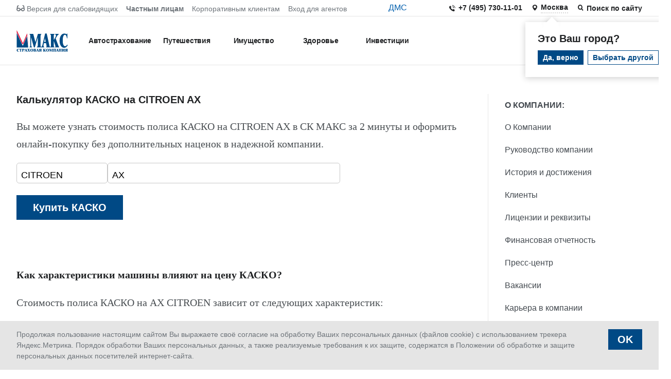

--- FILE ---
content_type: text/html; charset=UTF-8
request_url: https://www.l2.io/ip.js?var=userip
body_size: 24
content:
userip = "3.135.204.37";

--- FILE ---
content_type: text/css
request_url: https://makc.ru/local/templates/main_theme/css/wysiwyg.css
body_size: 13939
content:
/* General */
.wysiwyg-content > *[style],
.content-container > *[style] {
  font-family: SourceSansPro !important;
  font-size: 20px;
}
.content-container p:not([class]),
  .wysiwyg-content p:not([class]) {
  font-family: SourceSansPro;
  font-size: 20px;
  color: #494E52;
  line-height: 34px;
  margin-bottom: 20px;
  overflow: hidden;
}
.content-container p:not([class]):last-child,
  .wysiwyg-content p:not([class]):last-child {
  margin-bottom: 0px;
}
.content-container sup:not([class]),
  .wysiwyg-content sup:not([class]),
.content-container sub:not([class]),
  .wysiwyg-content sup:not([class]) {
  font-family: SourceSansPro;
  font-size: 16px;
  color: #6E747A;
  line-height: 24px;
}
.content-container a:not([class]),
  .wysiwyg-content a:not([class]) {
  font-family: SourceSansPro;
  font-size: 20px;
  color: #005FAD;
  line-height: 34px;
}
.content-container a:not([class]):hover,
  .wysiwyg-content a:not([class]):hover {
  color: #0075D4;
  border-bottom: 1px solid rgba(0,117,212,0.30);
}
.content-container i:not([class]),
  .wysiwyg-content i:not([class]) {
  font-family: SourceSansPro;
  font-style: italic;
  color: #494E52;
}
.content-container img:not([class]),
  .wysiwyg-content img:not([class]) {
  margin-top: 21px;
  margin-bottom: 24px;
  max-width: 100%;
  vertical-align: text-bottom;
}
.content-container blockquote:not([class]),
  .wysiwyg-content blockquote:not([class]) {
  position: relative;
  margin: 0px;
  padding-left: 36px;
  font-family: SourceSansPro;
  color: #494E52;
  margin-bottom: 44px;
}
@media (max-width: 1024px) {
  .content-container blockquote:not([class]),
  .wysiwyg-content blockquote:not([class]) {
    font-size: 16px;
    margin-bottom: 24px;
  }
}
.content-container blockquote:not([class])::before,
  .wysiwyg-content blockquote:not([class])::before {
  position: absolute;
  top: 0;
  left: 0;
  content: '';
  display: block;
  width: 4px;
  height: 100%;
  background-color: #D60029;
}
.content-container pre:not([class]),
  .wysiwyg-content pre:not([class]) {
  font-family: SourceSansPro;
  color: #494E52;
  white-space: pre-wrap;
  white-space: -moz-pre-wrap;
  white-space: -pre-wrap;
  white-space: -o-pre-wrap;
  word-wrap: break-word;
}
@media (max-width: 1024px) {
  p:not([class]),
  a:not([class]) {
    font-size: 16px !important;
    line-height: 24px !important;
  }
  .content-container sup:not([class]),
    .wysiwyg-content sup:not([class]),
  .content-container sub:not([class]),
    .wysiwyg-content sup:not([class]) {
    font-size: 12px;
  }
  .content-container p:not([class]),
  .wysiwyg-content p:not([class]) {
    font-size: 16px !important;
    line-height: 24px;
  }
}
.content-container hr:not([class]),
  .wysiwyg-content hr:not([class]) {
  height: 1px;
  background-color: #E5E5E5;
  border: none;
  margin: 40px 0;
}
/* Headers */
h1:not([class]),
h2:not([class]),
h3:not([class]),
h4:not([class]),
h5:not([class]),
h6:not([class]) {
  margin-top: 50px;
}
h1:first-child {
  margin-top: 0px;
}
h1:not([class]),
h2:not([class]),
h3:not([class]),
h4:not([class]) {
  font-family: Raleway;
  color: #212325;
}
h5:not([class]),
h6:not([class]) {
  font-family: SourceSansPro;
  color: #494E52;
}
h1:not([class]) {
  font-size: 32px;
  font-weight: 900;
  margin-bottom: 21px;
}
h2:not([class]) {
  font-size: 24px;
  font-weight: 700;
  margin-bottom: 23px;
}
h3:not([class]) {
  font-size: 20px;
  font-weight: 900;
  margin-bottom: 25px;
}
h4:not([class]) {
  font-size: 20px;
  font-weight: 600;
  margin-bottom: 25px;
}
h5:not([class]) {
  font-size: 20px;
  font-weight: 800;
  color: #494E52;
  margin-bottom: 25px;
}
h6:not([class]) {
  font-size: 16px;
  font-weight: 700;
  color: #212325;
  margin-bottom: 26px;
}
@media (max-width: 1024px) {
  h1:not([class]) {
    font-size: 24px;
  }
  h2:not([class]) {
    font-size: 20px;
  }
  h3:not([class]) {
    font-size: 16px;
  }
  h4:not([class]) {
    font-size: 16px;
  }
  h5:not([class]) {
    font-size: 16px;
  }
  h6:not([class]) {
    font-size: 12px;
  }
}
/* Lists */
ol:not([class]),
ul:not([class]),
ul.check-list {
  margin: 0px;
  font-family: SourceSansPro;
  font-size: 20px;
  color: #494E52;
  line-height: 34px;
}
ol:not([class]) {
  padding: 0px 20px;
}
ol:not([class]) li {
  padding-left: 16px;
}
ul:not([class]), ul.check-list {
  padding-inline-start: 0px;
  -webkit-padding-start: 0px;
  list-style-type: none;
  margin-left: -10px;
}
ul:not([class]) li, ul.check-list li {
  padding-left: 46px;
  line-height: 34px;
  background-repeat: no-repeat;
  background-position: 11px 3px;
}
ul:not([class]) li:not(:last-child), ul.check-list li:not(:last-child) {
  margin-bottom: 32px;
}
ul:not([class]) ul, ul.check-list ul {
  padding-left: 42px;
}
ul:not([class]) li ul {
  padding-left: 0px;
}
ul.check-list li {
  /* Tick */
  background-image: url([data-uri]);
}
ul:not([class]) li, ul.check-list ul li {
  /* Disc */
  background-image: url([data-uri]);
}
ul:not([class]) ul li {
  /* Disc Light */
  background-image: url([data-uri]);
}
ul:not([class]) ul ul li {
  /* Square */
  background-image: url([data-uri]);
}
ul:not([class]) ul ul ul li {
  /* Square Light */
  background-image: url([data-uri]);
}
ul:not([class]) ul ul ul ul li {
  /* Disc */
  background-image: url([data-uri]);
}
ul:not([class]) ul ul ul ul ul li {
  /* Disc Light */
  background-image: url([data-uri]);
}
@media (max-width: 1024px) {
  ol:not([class]),
  ul:not([class]),
  ul.check-list {
    font-size: 16px;
    line-height: 24px;
  }
}
table:not([class]) {
  width: 100%;
  border-collapse: collapse;
  table-layout: fixed;
  font-size: 20px;
  font-weight: 400;
  font-family: SourceSansPro, sans-serif;
  color: #494E52;
}
th:not([class]),
td:not([class]) {
  padding: 14px 16px;
  text-align: left;
  line-height: 34px;
  border: 1px solid #D4D4D4;
  hyphens: auto;
  word-wrap: break-word;
  overflow-wrap: break-word;
}
th:not([class]) {
  font-weight: 900;
  background-color: #F3F4F5;
}
@media (max-width: 1024px) {
  th:not([class]),
  td:not([class]),
  th:not([class]) a[name],
  td:not([class]) a[name] {
    font-size: 16px;
  }
}
a[name],
a[name]:hover,
a[name]:active {
  color: #005FAD !important;
  border-bottom: 1px dashed #005FAD !important;
  cursor: pointer;
}
@media (max-width: 1024px) {
  a[name],
  a[name]:hover,
  a[name]:active {
    font-size: 16px !important;
  }
}
/* Blind verion */
body.blind-version .content-container p:not([class]),
body.blind-version .wysiwyg-content p:not([class]) {
  color: #000000;
}
body.blind-version .content-container sup:not([class]),
  body.blind-version .wysiwyg-content sup:not([class]),
body.blind-version .content-container sub:not([class]),
  body.blind-version .wysiwyg-content sup:not([class]) {
  color: #000000;
}
body.blind-version .content-container a:not([class]),
  body.blind-version .wysiwyg-content a:not([class]) {
  color: #000000;
  border-bottom: 1px solid #000000 !important;
}
body.blind-version .content-container a:not([class]):hover,
  body.blind-version .wysiwyg-content a:not([class]):hover {
  color: #000000;
  border-bottom: 1px solid #000000 !important;
}
body.blind-version .content-container i:not([class]),
  body.blind-version .wysiwyg-content i:not([class]) {
  color: #000000;
}
body.blind-version .content-container blockquote:not([class]),
  body.blind-version .wysiwyg-content blockquote:not([class]) {
  color: #000000;
}
body.blind-version .content-container blockquote:not([class])::before,
  body.blind-version .wysiwyg-content blockquote:not([class])::before {
  background-color: #000000;
}
body.blind-version .content-container pre:not([class]),
  body.blind-version .wysiwyg-content pre:not([class]) {
  color: #000000;
}
body.blind-version .content-container hr:not([class]),
  body.blind-version .wysiwyg-content hr:not([class]) {
  background-color: #000000;
}
body.blind-version h1:not([class]),
body.blind-version h2:not([class]),
body.blind-version h3:not([class]),
body.blind-version h4:not([class]) {
  font-family: Raleway;
  color: #000000;
}
body.blind-version h5:not([class]),
body.blind-version h6:not([class]) {
  color: #000000;
}
body.blind-version ol:not([class]),
body.blind-version ul:not([class]),
body.blind-version ul.check-list {
  color: #000000;
}
body.blind-version table:not([class]) {
  color: #000000;
}
body.blind-version th:not([class]),
body.blind-version td:not([class]) {
  border: 1px solid #000000;
}
body.blind-version th:not([class]) {
  background-color: #000000;
}
body.blind-version a[name],
body.blind-version a[name]:hover,
body.blind-version a[name]:active {
  color: #000000 !important;
  border-bottom: 1px dashed #000000 !important;
}